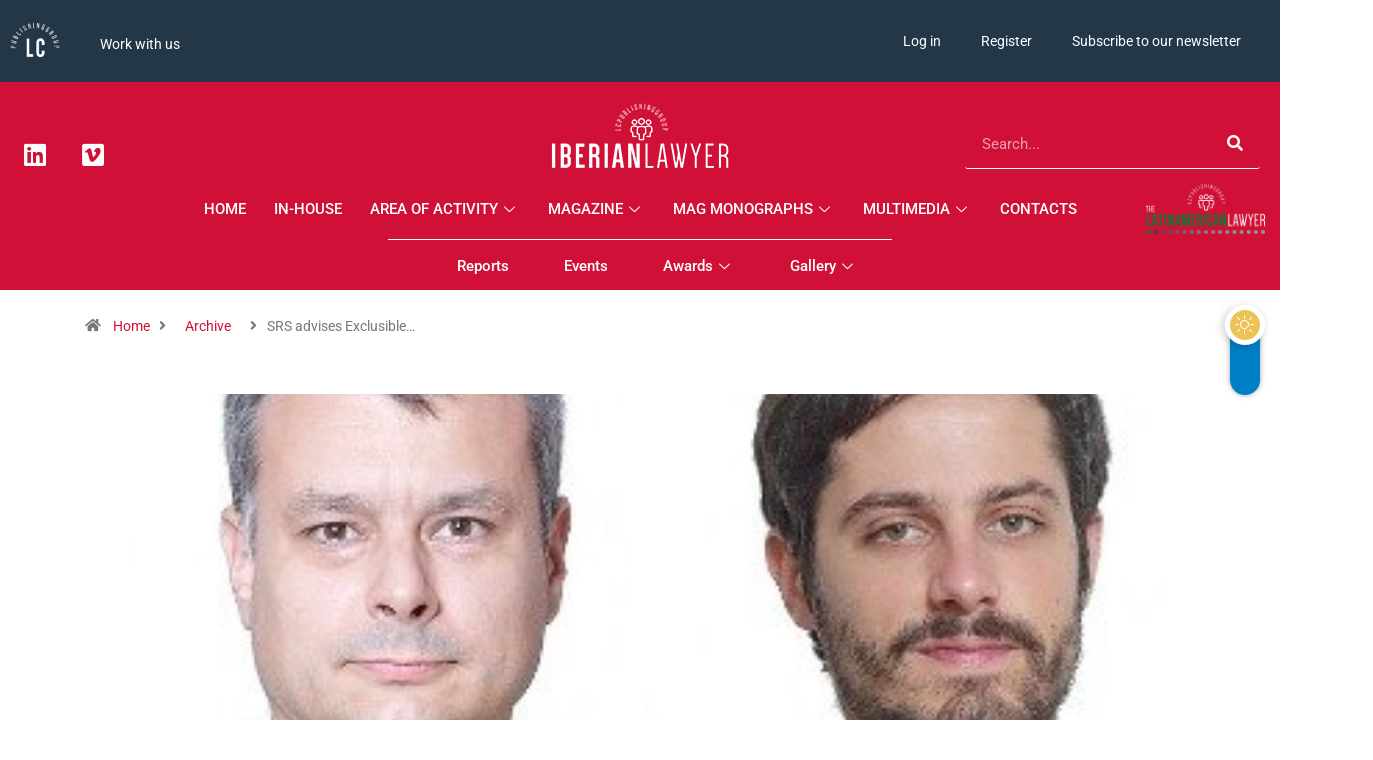

--- FILE ---
content_type: text/css; charset=UTF-8
request_url: https://iberianlawyer.com/wp-content/uploads/elementor/css/post-91241.css?ver=1748339223
body_size: 466
content:
.elementor-91241 .elementor-element.elementor-element-165a9413 > .elementor-container{max-width:500px;}.elementor-91241 .elementor-element.elementor-element-4e142d0f > .elementor-widget-wrap > .elementor-widget:not(.elementor-widget__width-auto):not(.elementor-widget__width-initial):not(:last-child):not(.elementor-absolute){margin-bottom:0px;}.elementor-widget-text-editor{font-family:var( --e-global-typography-text-font-family ), Sans-serif;font-weight:var( --e-global-typography-text-font-weight );color:var( --e-global-color-text );}.elementor-widget-text-editor.elementor-drop-cap-view-stacked .elementor-drop-cap{background-color:var( --e-global-color-primary );}.elementor-widget-text-editor.elementor-drop-cap-view-framed .elementor-drop-cap, .elementor-widget-text-editor.elementor-drop-cap-view-default .elementor-drop-cap{color:var( --e-global-color-primary );border-color:var( --e-global-color-primary );}.elementor-91241 .elementor-element.elementor-element-d648dd5 > .elementor-widget-container{margin:10px 0px 0px 0px;padding:0px 0px 0px 0px;}.elementor-91241 .elementor-element.elementor-element-d648dd5{text-align:justify;font-family:"Barlow", Sans-serif;font-size:14px;font-weight:600;line-height:14px;color:#222222;}.elementor-91241 .elementor-element.elementor-element-3617aeb9{--grid-side-margin:10px;--grid-column-gap:10px;--grid-row-gap:10px;--grid-bottom-margin:10px;}.elementor-91241 .elementor-element.elementor-element-3617aeb9 .elementor-share-btn{font-size:calc(1px * 10);}.elementor-91241 .elementor-element.elementor-element-3617aeb9 .elementor-share-btn__icon{--e-share-buttons-icon-size:20px;}#elementor-popup-modal-91241 .dialog-widget-content{animation-duration:1.2s;background-color:#FFFFFFAD;border-radius:200px 200px 200px 200px;box-shadow:2px 8px 23px 3px rgba(0,0,0,0.2);margin:0px 0px 100px 0px;}#elementor-popup-modal-91241 .dialog-message{width:65px;height:auto;}#elementor-popup-modal-91241{justify-content:flex-start;align-items:flex-end;}@media(max-width:1024px){.elementor-bc-flex-widget .elementor-91241 .elementor-element.elementor-element-4e142d0f.elementor-column .elementor-widget-wrap{align-items:center;}.elementor-91241 .elementor-element.elementor-element-4e142d0f.elementor-column.elementor-element[data-element_type="column"] > .elementor-widget-wrap.elementor-element-populated{align-content:center;align-items:center;}.elementor-91241 .elementor-element.elementor-element-4e142d0f.elementor-column > .elementor-widget-wrap{justify-content:center;}.elementor-91241 .elementor-element.elementor-element-4e142d0f > .elementor-widget-wrap > .elementor-widget:not(.elementor-widget__width-auto):not(.elementor-widget__width-initial):not(:last-child):not(.elementor-absolute){margin-bottom:0px;} .elementor-91241 .elementor-element.elementor-element-3617aeb9{--grid-side-margin:7px;--grid-column-gap:7px;--grid-row-gap:10px;--grid-bottom-margin:10px;}.elementor-91241 .elementor-element.elementor-element-3617aeb9{--grid-side-margin:10px;--grid-column-gap:10px;--grid-row-gap:10px;--grid-bottom-margin:10px;}.elementor-91241 .elementor-element.elementor-element-3617aeb9 .elementor-share-btn__icon{--e-share-buttons-icon-size:24px;}#elementor-popup-modal-91241{justify-content:flex-start;align-items:flex-end;}#elementor-popup-modal-91241 .dialog-widget-content{border-radius:200px 200px 200px 200px;margin:0px 0px 0px 0px;}}@media(max-width:767px){.elementor-91241 .elementor-element.elementor-element-165a9413 > .elementor-container{max-width:500px;}.elementor-91241 .elementor-element.elementor-element-d648dd5 > .elementor-widget-container{margin:0px 0px -10px 0px;padding:0px 0px 0px 0px;}.elementor-91241 .elementor-element.elementor-element-d648dd5{text-align:center;font-size:16px;line-height:14px;} .elementor-91241 .elementor-element.elementor-element-3617aeb9{--grid-side-margin:7px;--grid-column-gap:7px;--grid-row-gap:10px;--grid-bottom-margin:10px;}.elementor-91241 .elementor-element.elementor-element-3617aeb9{--grid-side-margin:7px;--grid-column-gap:7px;--grid-row-gap:10px;--grid-bottom-margin:10px;}.elementor-91241 .elementor-element.elementor-element-3617aeb9 .elementor-share-btn{font-size:calc(1px * 10);}.elementor-91241 .elementor-element.elementor-element-3617aeb9 .elementor-share-btn__icon{--e-share-buttons-icon-size:18px;}#elementor-popup-modal-91241 .dialog-message{width:345px;}#elementor-popup-modal-91241{justify-content:center;align-items:flex-end;}}/* Start custom CSS */#elementor-popup-modal-91241{
     pointer-events: none;
 }
 
 @media (max-width: 767px){
     .elementor-grid-tablet-0.elementor-widget-share-buttons .elementor-grid {
         display: inline-grid;
     }
 }/* End custom CSS */

--- FILE ---
content_type: text/css; charset=UTF-8
request_url: https://iberianlawyer.com/wp-content/uploads/elementor/css/post-3907.css?ver=1748339197
body_size: 3387
content:
.elementor-3907 .elementor-element.elementor-element-ae77390 > .elementor-container > .elementor-column > .elementor-widget-wrap{align-content:center;align-items:center;}.elementor-3907 .elementor-element.elementor-element-ae77390:not(.elementor-motion-effects-element-type-background), .elementor-3907 .elementor-element.elementor-element-ae77390 > .elementor-motion-effects-container > .elementor-motion-effects-layer{background-color:#233746;}.elementor-3907 .elementor-element.elementor-element-ae77390 > .elementor-container{max-width:1300px;}.elementor-3907 .elementor-element.elementor-element-ae77390{transition:background 0.3s, border 0.3s, border-radius 0.3s, box-shadow 0.3s;margin-top:0px;margin-bottom:0px;padding:0px 0px 0px 0px;}.elementor-3907 .elementor-element.elementor-element-ae77390 > .elementor-background-overlay{transition:background 0.3s, border-radius 0.3s, opacity 0.3s;}.elementor-3907 .elementor-element.elementor-element-c1b0617 > .elementor-widget-wrap > .elementor-widget:not(.elementor-widget__width-auto):not(.elementor-widget__width-initial):not(:last-child):not(.elementor-absolute){margin-bottom:0px;}.elementor-3907 .elementor-element.elementor-element-c1b0617 > .elementor-element-populated{margin:0px 0px 0px 0px;--e-column-margin-right:0px;--e-column-margin-left:0px;padding:0px 0px 0px 0px;}.elementor-3907 .elementor-element.elementor-element-dc5f170{--spacer-size:5px;}.elementor-widget-accordion .elementor-accordion-icon, .elementor-widget-accordion .elementor-accordion-title{color:var( --e-global-color-primary );}.elementor-widget-accordion .elementor-accordion-icon svg{fill:var( --e-global-color-primary );}.elementor-widget-accordion .elementor-active .elementor-accordion-icon, .elementor-widget-accordion .elementor-active .elementor-accordion-title{color:var( --e-global-color-accent );}.elementor-widget-accordion .elementor-active .elementor-accordion-icon svg{fill:var( --e-global-color-accent );}.elementor-widget-accordion .elementor-tab-content{color:var( --e-global-color-text );font-family:var( --e-global-typography-text-font-family ), Sans-serif;font-weight:var( --e-global-typography-text-font-weight );}.elementor-3907 .elementor-element.elementor-element-c9e3e38 > .elementor-widget-container{margin:0px 0px 0px 0px;padding:0px 0px 0px 0px;}.elementor-3907 .elementor-element.elementor-element-c9e3e38 .elementor-accordion-item{border-width:0px;border-color:#02010100;}.elementor-3907 .elementor-element.elementor-element-c9e3e38 .elementor-accordion-item .elementor-tab-content{border-width:0px;border-top-color:#02010100;}.elementor-3907 .elementor-element.elementor-element-c9e3e38 .elementor-accordion-item .elementor-tab-title.elementor-active{border-width:0px;border-bottom-color:#02010100;}.elementor-3907 .elementor-element.elementor-element-c9e3e38 .elementor-tab-title{background-color:#02010100;}.elementor-3907 .elementor-element.elementor-element-c9e3e38 .elementor-accordion-icon, .elementor-3907 .elementor-element.elementor-element-c9e3e38 .elementor-accordion-title{color:#FFFFFF;}.elementor-3907 .elementor-element.elementor-element-c9e3e38 .elementor-accordion-icon svg{fill:#FFFFFF;}.elementor-3907 .elementor-element.elementor-element-c9e3e38 .elementor-active .elementor-accordion-icon, .elementor-3907 .elementor-element.elementor-element-c9e3e38 .elementor-active .elementor-accordion-title{color:#FFFFFF;}.elementor-3907 .elementor-element.elementor-element-c9e3e38 .elementor-active .elementor-accordion-icon svg{fill:#FFFFFF;}.elementor-3907 .elementor-element.elementor-element-c9e3e38 .elementor-accordion-icon.elementor-accordion-icon-left{margin-right:0px;}.elementor-3907 .elementor-element.elementor-element-c9e3e38 .elementor-accordion-icon.elementor-accordion-icon-right{margin-left:0px;}.elementor-widget-nav-menu .elementor-nav-menu--main .elementor-item{color:var( --e-global-color-text );fill:var( --e-global-color-text );}.elementor-widget-nav-menu .elementor-nav-menu--main .elementor-item:hover,
					.elementor-widget-nav-menu .elementor-nav-menu--main .elementor-item.elementor-item-active,
					.elementor-widget-nav-menu .elementor-nav-menu--main .elementor-item.highlighted,
					.elementor-widget-nav-menu .elementor-nav-menu--main .elementor-item:focus{color:var( --e-global-color-accent );fill:var( --e-global-color-accent );}.elementor-widget-nav-menu .elementor-nav-menu--main:not(.e--pointer-framed) .elementor-item:before,
					.elementor-widget-nav-menu .elementor-nav-menu--main:not(.e--pointer-framed) .elementor-item:after{background-color:var( --e-global-color-accent );}.elementor-widget-nav-menu .e--pointer-framed .elementor-item:before,
					.elementor-widget-nav-menu .e--pointer-framed .elementor-item:after{border-color:var( --e-global-color-accent );}.elementor-widget-nav-menu{--e-nav-menu-divider-color:var( --e-global-color-text );}.elementor-widget-nav-menu .elementor-nav-menu--dropdown .elementor-item, .elementor-widget-nav-menu .elementor-nav-menu--dropdown  .elementor-sub-item{font-family:var( --e-global-typography-accent-font-family ), Sans-serif;font-weight:var( --e-global-typography-accent-font-weight );}body:not(.rtl) .elementor-3907 .elementor-element.elementor-element-75667ca{left:80px;}body.rtl .elementor-3907 .elementor-element.elementor-element-75667ca{right:80px;}.elementor-3907 .elementor-element.elementor-element-75667ca{top:24px;}.elementor-3907 .elementor-element.elementor-element-75667ca .elementor-nav-menu--main .elementor-item{color:#FFFFFF;fill:#FFFFFF;padding-top:5px;padding-bottom:5px;}.elementor-3907 .elementor-element.elementor-element-2ee7ef0{--spacer-size:5px;}.elementor-3907 .elementor-element.elementor-element-eca1443 > .elementor-widget-wrap > .elementor-widget:not(.elementor-widget__width-auto):not(.elementor-widget__width-initial):not(:last-child):not(.elementor-absolute){margin-bottom:0px;}.elementor-3907 .elementor-element.elementor-element-eca1443 > .elementor-element-populated{margin:0px 0px 0px 0px;--e-column-margin-right:0px;--e-column-margin-left:0px;padding:0px 0px 0px 0px;}.elementor-3907 .elementor-element.elementor-element-4fdb20b > .elementor-container > .elementor-column > .elementor-widget-wrap{align-content:center;align-items:center;}.elementor-3907 .elementor-element.elementor-element-4fdb20b{margin-top:0px;margin-bottom:0px;padding:0px 0px 0px 0px;}.elementor-3907 .elementor-element.elementor-element-4602559 .elementor-nav-menu--main .elementor-item{color:#FFFFFF;fill:#FFFFFF;padding-left:10px;padding-right:10px;padding-top:5px;padding-bottom:5px;}.elementor-3907 .elementor-element.elementor-element-319c8c3 > .elementor-widget-wrap > .elementor-widget:not(.elementor-widget__width-auto):not(.elementor-widget__width-initial):not(:last-child):not(.elementor-absolute){margin-bottom:0px;}.elementor-3907 .elementor-element.elementor-element-56eb00d .elementor-nav-menu--main .elementor-item{color:#FFFFFF;fill:#FFFFFF;padding-top:5px;padding-bottom:5px;}.elementor-3907 .elementor-element.elementor-element-56eb00d .elementor-nav-menu--main .elementor-item:hover,
					.elementor-3907 .elementor-element.elementor-element-56eb00d .elementor-nav-menu--main .elementor-item.elementor-item-active,
					.elementor-3907 .elementor-element.elementor-element-56eb00d .elementor-nav-menu--main .elementor-item.highlighted,
					.elementor-3907 .elementor-element.elementor-element-56eb00d .elementor-nav-menu--main .elementor-item:focus{color:var( --e-global-color-primary );fill:var( --e-global-color-primary );}.elementor-3907 .elementor-element.elementor-element-56eb00d .elementor-nav-menu--main:not(.e--pointer-framed) .elementor-item:before,
					.elementor-3907 .elementor-element.elementor-element-56eb00d .elementor-nav-menu--main:not(.e--pointer-framed) .elementor-item:after{background-color:var( --e-global-color-primary );}.elementor-3907 .elementor-element.elementor-element-56eb00d .e--pointer-framed .elementor-item:before,
					.elementor-3907 .elementor-element.elementor-element-56eb00d .e--pointer-framed .elementor-item:after{border-color:var( --e-global-color-primary );}.elementor-3907 .elementor-element.elementor-element-ff583d4 .elementor-nav-menu--main .elementor-item{color:#FFFFFF;fill:#FFFFFF;padding-top:5px;padding-bottom:5px;}.elementor-3907 .elementor-element.elementor-element-ff583d4 .elementor-nav-menu--main .elementor-item:hover,
					.elementor-3907 .elementor-element.elementor-element-ff583d4 .elementor-nav-menu--main .elementor-item.elementor-item-active,
					.elementor-3907 .elementor-element.elementor-element-ff583d4 .elementor-nav-menu--main .elementor-item.highlighted,
					.elementor-3907 .elementor-element.elementor-element-ff583d4 .elementor-nav-menu--main .elementor-item:focus{color:#FFFFFF;fill:#FFFFFF;}.elementor-3907 .elementor-element.elementor-element-ff583d4 .elementor-nav-menu--main:not(.e--pointer-framed) .elementor-item:before,
					.elementor-3907 .elementor-element.elementor-element-ff583d4 .elementor-nav-menu--main:not(.e--pointer-framed) .elementor-item:after{background-color:var( --e-global-color-primary );}.elementor-3907 .elementor-element.elementor-element-ff583d4 .e--pointer-framed .elementor-item:before,
					.elementor-3907 .elementor-element.elementor-element-ff583d4 .e--pointer-framed .elementor-item:after{border-color:var( --e-global-color-primary );}.elementor-3907 .elementor-element.elementor-element-099aba8 > .elementor-container > .elementor-column > .elementor-widget-wrap{align-content:flex-end;align-items:flex-end;}.elementor-3907 .elementor-element.elementor-element-099aba8:not(.elementor-motion-effects-element-type-background), .elementor-3907 .elementor-element.elementor-element-099aba8 > .elementor-motion-effects-container > .elementor-motion-effects-layer{background-color:var( --e-global-color-primary );}.elementor-3907 .elementor-element.elementor-element-099aba8 > .elementor-container{max-width:1300px;}.elementor-3907 .elementor-element.elementor-element-099aba8{transition:background 0.3s, border 0.3s, border-radius 0.3s, box-shadow 0.3s;padding:10px 10px 10px 10px;}.elementor-3907 .elementor-element.elementor-element-099aba8 > .elementor-background-overlay{transition:background 0.3s, border-radius 0.3s, opacity 0.3s;}.elementor-3907 .elementor-element.elementor-element-b0df2f8 > .elementor-widget-wrap > .elementor-widget:not(.elementor-widget__width-auto):not(.elementor-widget__width-initial):not(:last-child):not(.elementor-absolute){margin-bottom:0px;}.elementor-3907 .elementor-element.elementor-element-b0df2f8 > .elementor-element-populated{margin:0px 0px 0px 0px;--e-column-margin-right:0px;--e-column-margin-left:0px;padding:0px 0px 0px 0px;}.elementor-3907 .elementor-element.elementor-element-f636c11{--grid-template-columns:repeat(0, auto);--grid-column-gap:5px;--grid-row-gap:0px;}.elementor-3907 .elementor-element.elementor-element-f636c11 .elementor-widget-container{text-align:left;}.elementor-3907 .elementor-element.elementor-element-f636c11 .elementor-social-icon{background-color:#00000000;}.elementor-3907 .elementor-element.elementor-element-f636c11 .elementor-social-icon i{color:#FFFFFF;}.elementor-3907 .elementor-element.elementor-element-f636c11 .elementor-social-icon svg{fill:#FFFFFF;}.elementor-3907 .elementor-element.elementor-element-f5f3b08 > .elementor-widget-wrap > .elementor-widget:not(.elementor-widget__width-auto):not(.elementor-widget__width-initial):not(:last-child):not(.elementor-absolute){margin-bottom:0px;}.elementor-3907 .elementor-element.elementor-element-f62b188 .digiqole-widget-logo img{max-width:270px;}.elementor-3907 .elementor-element.elementor-element-f62b188 .digiqole-widget-logo{text-align:center;}.elementor-3907 .elementor-element.elementor-element-960959e > .elementor-widget-wrap > .elementor-widget:not(.elementor-widget__width-auto):not(.elementor-widget__width-initial):not(:last-child):not(.elementor-absolute){margin-bottom:0px;}.elementor-widget-search-form input[type="search"].elementor-search-form__input{font-family:var( --e-global-typography-text-font-family ), Sans-serif;font-weight:var( --e-global-typography-text-font-weight );}.elementor-widget-search-form .elementor-search-form__input,
					.elementor-widget-search-form .elementor-search-form__icon,
					.elementor-widget-search-form .elementor-lightbox .dialog-lightbox-close-button,
					.elementor-widget-search-form .elementor-lightbox .dialog-lightbox-close-button:hover,
					.elementor-widget-search-form.elementor-search-form--skin-full_screen input[type="search"].elementor-search-form__input{color:var( --e-global-color-text );fill:var( --e-global-color-text );}.elementor-widget-search-form .elementor-search-form__submit{font-family:var( --e-global-typography-text-font-family ), Sans-serif;font-weight:var( --e-global-typography-text-font-weight );background-color:var( --e-global-color-secondary );}.elementor-3907 .elementor-element.elementor-element-c4ccd85 .elementor-search-form__container{min-height:50px;}.elementor-3907 .elementor-element.elementor-element-c4ccd85 .elementor-search-form__submit{min-width:50px;background-color:#54595F00;}body:not(.rtl) .elementor-3907 .elementor-element.elementor-element-c4ccd85 .elementor-search-form__icon{padding-left:calc(50px / 3);}body.rtl .elementor-3907 .elementor-element.elementor-element-c4ccd85 .elementor-search-form__icon{padding-right:calc(50px / 3);}.elementor-3907 .elementor-element.elementor-element-c4ccd85 .elementor-search-form__input, .elementor-3907 .elementor-element.elementor-element-c4ccd85.elementor-search-form--button-type-text .elementor-search-form__submit{padding-left:calc(50px / 3);padding-right:calc(50px / 3);}.elementor-3907 .elementor-element.elementor-element-c4ccd85 input[type="search"].elementor-search-form__input{font-family:"Roboto", Sans-serif;font-weight:400;}.elementor-3907 .elementor-element.elementor-element-c4ccd85 .elementor-search-form__input,
					.elementor-3907 .elementor-element.elementor-element-c4ccd85 .elementor-search-form__icon,
					.elementor-3907 .elementor-element.elementor-element-c4ccd85 .elementor-lightbox .dialog-lightbox-close-button,
					.elementor-3907 .elementor-element.elementor-element-c4ccd85 .elementor-lightbox .dialog-lightbox-close-button:hover,
					.elementor-3907 .elementor-element.elementor-element-c4ccd85.elementor-search-form--skin-full_screen input[type="search"].elementor-search-form__input{color:#FFFFFF;fill:#FFFFFF;}.elementor-3907 .elementor-element.elementor-element-c4ccd85:not(.elementor-search-form--skin-full_screen) .elementor-search-form__container{background-color:#02010100;border-color:#FFFFFF;border-width:0px 0px 1px 0px;border-radius:3px;}.elementor-3907 .elementor-element.elementor-element-c4ccd85.elementor-search-form--skin-full_screen input[type="search"].elementor-search-form__input{background-color:#02010100;border-color:#FFFFFF;border-width:0px 0px 1px 0px;border-radius:3px;}.elementor-3907 .elementor-element.elementor-element-8e73dab > .elementor-container > .elementor-column > .elementor-widget-wrap{align-content:center;align-items:center;}.elementor-3907 .elementor-element.elementor-element-8e73dab:not(.elementor-motion-effects-element-type-background), .elementor-3907 .elementor-element.elementor-element-8e73dab > .elementor-motion-effects-container > .elementor-motion-effects-layer{background-color:var( --e-global-color-primary );}.elementor-3907 .elementor-element.elementor-element-8e73dab > .elementor-container{max-width:1300px;}.elementor-3907 .elementor-element.elementor-element-8e73dab{transition:background 0.3s, border 0.3s, border-radius 0.3s, box-shadow 0.3s;margin-top:-15px;margin-bottom:0px;}.elementor-3907 .elementor-element.elementor-element-8e73dab > .elementor-background-overlay{transition:background 0.3s, border-radius 0.3s, opacity 0.3s;}.elementor-3907 .elementor-element.elementor-element-2345869 > .elementor-widget-wrap > .elementor-widget:not(.elementor-widget__width-auto):not(.elementor-widget__width-initial):not(:last-child):not(.elementor-absolute){margin-bottom:0px;}.elementor-3907 .elementor-element.elementor-element-f292f7c{z-index:5;}.elementor-3907 .elementor-element.elementor-element-f292f7c .elementskit-menu-container{height:50px;border-radius:0px 0px 0px 0px;}.elementor-3907 .elementor-element.elementor-element-f292f7c .elementskit-navbar-nav > li > a{text-transform:uppercase;color:#FFFFFF;padding:14px 14px 14px 14px;}.elementor-3907 .elementor-element.elementor-element-f292f7c .elementskit-navbar-nav > li > a:hover{color:#FFFFFF;}.elementor-3907 .elementor-element.elementor-element-f292f7c .elementskit-navbar-nav > li > a:focus{color:#FFFFFF;}.elementor-3907 .elementor-element.elementor-element-f292f7c .elementskit-navbar-nav > li > a:active{color:#FFFFFF;}.elementor-3907 .elementor-element.elementor-element-f292f7c .elementskit-navbar-nav > li:hover > a{color:#FFFFFF;}.elementor-3907 .elementor-element.elementor-element-f292f7c .elementskit-navbar-nav > li:hover > a .elementskit-submenu-indicator{color:#FFFFFF;}.elementor-3907 .elementor-element.elementor-element-f292f7c .elementskit-navbar-nav > li > a:hover .elementskit-submenu-indicator{color:#FFFFFF;}.elementor-3907 .elementor-element.elementor-element-f292f7c .elementskit-navbar-nav > li > a:focus .elementskit-submenu-indicator{color:#FFFFFF;}.elementor-3907 .elementor-element.elementor-element-f292f7c .elementskit-navbar-nav > li > a:active .elementskit-submenu-indicator{color:#FFFFFF;}.elementor-3907 .elementor-element.elementor-element-f292f7c .elementskit-navbar-nav > li.current-menu-item > a{color:#FFFFFF;}.elementor-3907 .elementor-element.elementor-element-f292f7c .elementskit-navbar-nav > li.current-menu-ancestor > a{color:#FFFFFF;}.elementor-3907 .elementor-element.elementor-element-f292f7c .elementskit-navbar-nav > li.current-menu-ancestor > a .elementskit-submenu-indicator{color:#FFFFFF;}.elementor-3907 .elementor-element.elementor-element-f292f7c .elementskit-navbar-nav > li > a .elementskit-submenu-indicator{color:#FFFFFF;fill:#FFFFFF;}.elementor-3907 .elementor-element.elementor-element-f292f7c .elementskit-navbar-nav > li > a .ekit-submenu-indicator-icon{color:#FFFFFF;fill:#FFFFFF;}.elementor-3907 .elementor-element.elementor-element-f292f7c .elementskit-navbar-nav .elementskit-submenu-panel > li > a{padding:15px 15px 15px 15px;color:#000000;}.elementor-3907 .elementor-element.elementor-element-f292f7c .elementskit-navbar-nav .elementskit-submenu-panel > li > a:hover{color:#707070;}.elementor-3907 .elementor-element.elementor-element-f292f7c .elementskit-navbar-nav .elementskit-submenu-panel > li > a:focus{color:#707070;}.elementor-3907 .elementor-element.elementor-element-f292f7c .elementskit-navbar-nav .elementskit-submenu-panel > li > a:active{color:#707070;}.elementor-3907 .elementor-element.elementor-element-f292f7c .elementskit-navbar-nav .elementskit-submenu-panel > li:hover > a{color:#707070;}.elementor-3907 .elementor-element.elementor-element-f292f7c .elementskit-navbar-nav .elementskit-submenu-panel > li.current-menu-item > a{color:#707070 !important;}.elementor-3907 .elementor-element.elementor-element-f292f7c .elementskit-submenu-panel{padding:15px 0px 15px 0px;}.elementor-3907 .elementor-element.elementor-element-f292f7c .elementskit-navbar-nav .elementskit-submenu-panel{border-radius:0px 0px 0px 0px;}.elementor-3907 .elementor-element.elementor-element-f292f7c .elementskit-menu-hamburger{border-style:solid;border-color:#FFFFFF;}.elementor-3907 .elementor-element.elementor-element-f292f7c .elementskit-menu-hamburger .elementskit-menu-hamburger-icon{background-color:#FFFFFF;}.elementor-3907 .elementor-element.elementor-element-f292f7c .elementskit-menu-hamburger > .ekit-menu-icon{color:#FFFFFF;}.elementor-3907 .elementor-element.elementor-element-f292f7c .elementskit-menu-hamburger:hover .elementskit-menu-hamburger-icon{background-color:#000000;}.elementor-3907 .elementor-element.elementor-element-f292f7c .elementskit-menu-hamburger:hover > .ekit-menu-icon{color:#000000;}.elementor-3907 .elementor-element.elementor-element-f292f7c .elementskit-menu-close{color:#000000;}.elementor-3907 .elementor-element.elementor-element-f292f7c .elementskit-menu-close:hover{color:rgba(0, 0, 0, 0.5);}.elementor-widget-image .widget-image-caption{color:var( --e-global-color-text );font-family:var( --e-global-typography-text-font-family ), Sans-serif;font-weight:var( --e-global-typography-text-font-weight );}.elementor-3907 .elementor-element.elementor-element-6f98075 > .elementor-widget-container{margin:0px 0px 0px 15px;}body:not(.rtl) .elementor-3907 .elementor-element.elementor-element-6f98075{right:15px;}body.rtl .elementor-3907 .elementor-element.elementor-element-6f98075{left:15px;}.elementor-3907 .elementor-element.elementor-element-6f98075{top:0px;text-align:right;}.elementor-3907 .elementor-element.elementor-element-6f98075 img{height:50px;}.elementor-widget-divider{--divider-color:var( --e-global-color-secondary );}.elementor-widget-divider .elementor-divider__text{color:var( --e-global-color-secondary );}.elementor-widget-divider.elementor-view-stacked .elementor-icon{background-color:var( --e-global-color-secondary );}.elementor-widget-divider.elementor-view-framed .elementor-icon, .elementor-widget-divider.elementor-view-default .elementor-icon{color:var( --e-global-color-secondary );border-color:var( --e-global-color-secondary );}.elementor-widget-divider.elementor-view-framed .elementor-icon, .elementor-widget-divider.elementor-view-default .elementor-icon svg{fill:var( --e-global-color-secondary );}.elementor-3907 .elementor-element.elementor-element-5d3dcb9{--divider-border-style:solid;--divider-color:#FFFFFF;--divider-border-width:0.25px;}.elementor-3907 .elementor-element.elementor-element-5d3dcb9 .elementor-divider-separator{width:40%;margin:0 auto;margin-center:0;}.elementor-3907 .elementor-element.elementor-element-5d3dcb9 .elementor-divider{text-align:center;padding-block-start:5px;padding-block-end:5px;}.elementor-3907 .elementor-element.elementor-element-c484102 > .elementor-widget-container{margin:0px 0px 0px 0px;padding:0px 0px 0px 0px;}.elementor-3907 .elementor-element.elementor-element-c484102{z-index:2;}.elementor-3907 .elementor-element.elementor-element-c484102 .elementskit-menu-container{height:35px;border-radius:0px 0px 0px 0px;}.elementor-3907 .elementor-element.elementor-element-c484102 .elementskit-navbar-nav > li > a{text-transform:capitalize;color:#FFFFFF;padding:10px 10px 10px 45px;}.elementor-3907 .elementor-element.elementor-element-c484102 .elementskit-navbar-nav > li > a:hover{color:#FFFFFF;}.elementor-3907 .elementor-element.elementor-element-c484102 .elementskit-navbar-nav > li > a:focus{color:#FFFFFF;}.elementor-3907 .elementor-element.elementor-element-c484102 .elementskit-navbar-nav > li > a:active{color:#FFFFFF;}.elementor-3907 .elementor-element.elementor-element-c484102 .elementskit-navbar-nav > li:hover > a{color:#FFFFFF;}.elementor-3907 .elementor-element.elementor-element-c484102 .elementskit-navbar-nav > li:hover > a .elementskit-submenu-indicator{color:#FFFFFF;}.elementor-3907 .elementor-element.elementor-element-c484102 .elementskit-navbar-nav > li > a:hover .elementskit-submenu-indicator{color:#FFFFFF;}.elementor-3907 .elementor-element.elementor-element-c484102 .elementskit-navbar-nav > li > a:focus .elementskit-submenu-indicator{color:#FFFFFF;}.elementor-3907 .elementor-element.elementor-element-c484102 .elementskit-navbar-nav > li > a:active .elementskit-submenu-indicator{color:#FFFFFF;}.elementor-3907 .elementor-element.elementor-element-c484102 .elementskit-navbar-nav > li.current-menu-item > a{color:#FFFFFF;}.elementor-3907 .elementor-element.elementor-element-c484102 .elementskit-navbar-nav > li.current-menu-ancestor > a{color:#FFFFFF;}.elementor-3907 .elementor-element.elementor-element-c484102 .elementskit-navbar-nav > li.current-menu-ancestor > a .elementskit-submenu-indicator{color:#FFFFFF;}.elementor-3907 .elementor-element.elementor-element-c484102 .elementskit-navbar-nav > li > a .elementskit-submenu-indicator{color:#FFFFFF;fill:#FFFFFF;}.elementor-3907 .elementor-element.elementor-element-c484102 .elementskit-navbar-nav > li > a .ekit-submenu-indicator-icon{color:#FFFFFF;fill:#FFFFFF;}.elementor-3907 .elementor-element.elementor-element-c484102 .elementskit-navbar-nav .elementskit-submenu-panel > li > a{padding:15px 30px 15px 30px;color:#000000;}.elementor-3907 .elementor-element.elementor-element-c484102 .elementskit-navbar-nav .elementskit-submenu-panel > li > a:hover{color:#707070;}.elementor-3907 .elementor-element.elementor-element-c484102 .elementskit-navbar-nav .elementskit-submenu-panel > li > a:focus{color:#707070;}.elementor-3907 .elementor-element.elementor-element-c484102 .elementskit-navbar-nav .elementskit-submenu-panel > li > a:active{color:#707070;}.elementor-3907 .elementor-element.elementor-element-c484102 .elementskit-navbar-nav .elementskit-submenu-panel > li:hover > a{color:#707070;}.elementor-3907 .elementor-element.elementor-element-c484102 .elementskit-navbar-nav .elementskit-submenu-panel > li.current-menu-item > a{color:#707070 !important;}.elementor-3907 .elementor-element.elementor-element-c484102 .elementskit-submenu-panel{padding:15px 0px 15px 0px;}.elementor-3907 .elementor-element.elementor-element-c484102 .elementskit-navbar-nav .elementskit-submenu-panel{border-radius:0px 0px 0px 0px;}.elementor-3907 .elementor-element.elementor-element-c484102 .elementskit-menu-hamburger{border-style:solid;border-color:#FFFFFF;}.elementor-3907 .elementor-element.elementor-element-c484102 .elementskit-menu-hamburger .elementskit-menu-hamburger-icon{background-color:#FFFFFF;}.elementor-3907 .elementor-element.elementor-element-c484102 .elementskit-menu-hamburger > .ekit-menu-icon{color:#FFFFFF;}.elementor-3907 .elementor-element.elementor-element-c484102 .elementskit-menu-hamburger:hover .elementskit-menu-hamburger-icon{background-color:#000000;}.elementor-3907 .elementor-element.elementor-element-c484102 .elementskit-menu-hamburger:hover > .ekit-menu-icon{color:#000000;}.elementor-3907 .elementor-element.elementor-element-c484102 .elementskit-menu-close{color:#000000;}.elementor-3907 .elementor-element.elementor-element-c484102 .elementskit-menu-close:hover{color:rgba(0, 0, 0, 0.5);}.elementor-3907 .elementor-element.elementor-element-5295027 > .elementor-container > .elementor-column > .elementor-widget-wrap{align-content:center;align-items:center;}.elementor-3907 .elementor-element.elementor-element-7b89ef5{text-align:left;}.elementor-3907 .elementor-element.elementor-element-7b89ef5 img{width:100%;height:50px;}.elementor-widget-icon.elementor-view-stacked .elementor-icon{background-color:var( --e-global-color-primary );}.elementor-widget-icon.elementor-view-framed .elementor-icon, .elementor-widget-icon.elementor-view-default .elementor-icon{color:var( --e-global-color-primary );border-color:var( --e-global-color-primary );}.elementor-widget-icon.elementor-view-framed .elementor-icon, .elementor-widget-icon.elementor-view-default .elementor-icon svg{fill:var( --e-global-color-primary );}.elementor-3907 .elementor-element.elementor-element-44f9b3b .elementor-icon-wrapper{text-align:right;}.elementor-3907 .elementor-element.elementor-element-44f9b3b.elementor-view-stacked .elementor-icon{background-color:#FFFFFF;}.elementor-3907 .elementor-element.elementor-element-44f9b3b.elementor-view-framed .elementor-icon, .elementor-3907 .elementor-element.elementor-element-44f9b3b.elementor-view-default .elementor-icon{color:#FFFFFF;border-color:#FFFFFF;}.elementor-3907 .elementor-element.elementor-element-44f9b3b.elementor-view-framed .elementor-icon, .elementor-3907 .elementor-element.elementor-element-44f9b3b.elementor-view-default .elementor-icon svg{fill:#FFFFFF;}.elementor-3907 .elementor-element.elementor-element-44f9b3b .elementor-icon{font-size:24px;}.elementor-3907 .elementor-element.elementor-element-44f9b3b .elementor-icon svg{height:24px;}@media(max-width:1024px){.elementor-3907 .elementor-element.elementor-element-f636c11 .elementor-widget-container{text-align:center;}.elementor-3907 .elementor-element.elementor-element-f636c11{--grid-column-gap:5px;--grid-row-gap:0px;}.elementor-3907 .elementor-element.elementor-element-c4ccd85:not(.elementor-search-form--skin-full_screen) .elementor-search-form__container{border-radius:3px;}.elementor-3907 .elementor-element.elementor-element-c4ccd85.elementor-search-form--skin-full_screen input[type="search"].elementor-search-form__input{border-radius:3px;}.elementor-3907 .elementor-element.elementor-element-f292f7c .elementskit-nav-identity-panel{padding:10px 0px 10px 0px;}.elementor-3907 .elementor-element.elementor-element-f292f7c .elementskit-menu-container{max-width:350px;border-radius:0px 0px 0px 0px;}.elementor-3907 .elementor-element.elementor-element-f292f7c .elementskit-navbar-nav > li > a{color:#000000;padding:10px 15px 10px 15px;}.elementor-3907 .elementor-element.elementor-element-f292f7c .elementskit-navbar-nav .elementskit-submenu-panel > li > a{padding:15px 15px 15px 15px;}.elementor-3907 .elementor-element.elementor-element-f292f7c .elementskit-navbar-nav .elementskit-submenu-panel{border-radius:0px 0px 0px 0px;}.elementor-3907 .elementor-element.elementor-element-f292f7c .elementskit-menu-hamburger{float:right;padding:10px 10px 10px 10px;width:45px;border-radius:3px;}.elementor-3907 .elementor-element.elementor-element-f292f7c .elementskit-menu-close{padding:10px 10px 10px 10px;margin:12px 12px 12px 12px;width:50px;border-radius:3px;}.elementor-3907 .elementor-element.elementor-element-f292f7c .elementskit-nav-logo > img{max-width:160px;max-height:60px;}.elementor-3907 .elementor-element.elementor-element-f292f7c .elementskit-nav-logo{margin:5px 0px 5px 0px;padding:5px 5px 5px 5px;}.elementor-3907 .elementor-element.elementor-element-6f98075 > .elementor-widget-container{margin:0px 0px 0px 0px;}body:not(.rtl) .elementor-3907 .elementor-element.elementor-element-6f98075{right:70px;}body.rtl .elementor-3907 .elementor-element.elementor-element-6f98075{left:70px;}.elementor-3907 .elementor-element.elementor-element-6f98075{text-align:center;}.elementor-3907 .elementor-element.elementor-element-6f98075 img{height:40px;}.elementor-3907 .elementor-element.elementor-element-c484102 .elementskit-nav-identity-panel{padding:10px 0px 10px 0px;}.elementor-3907 .elementor-element.elementor-element-c484102 .elementskit-menu-container{max-width:350px;border-radius:0px 0px 0px 0px;}.elementor-3907 .elementor-element.elementor-element-c484102 .elementskit-navbar-nav > li > a{color:#000000;padding:10px 15px 10px 15px;}.elementor-3907 .elementor-element.elementor-element-c484102 .elementskit-navbar-nav .elementskit-submenu-panel > li > a{padding:15px 15px 15px 15px;}.elementor-3907 .elementor-element.elementor-element-c484102 .elementskit-navbar-nav .elementskit-submenu-panel{border-radius:0px 0px 0px 0px;}.elementor-3907 .elementor-element.elementor-element-c484102 .elementskit-menu-hamburger{float:right;padding:10px 10px 10px 10px;width:45px;border-radius:3px;}.elementor-3907 .elementor-element.elementor-element-c484102 .elementskit-menu-close{padding:10px 10px 10px 10px;margin:12px 12px 12px 12px;width:50px;border-radius:3px;}.elementor-3907 .elementor-element.elementor-element-c484102 .elementskit-nav-logo > img{max-width:160px;max-height:60px;}.elementor-3907 .elementor-element.elementor-element-c484102 .elementskit-nav-logo{margin:5px 0px 5px 0px;padding:5px 5px 5px 5px;}.elementor-3907 .elementor-element.elementor-element-7b89ef5 > .elementor-widget-container{margin:0px 0px 0px 0px;}.elementor-3907 .elementor-element.elementor-element-7b89ef5{text-align:left;}.elementor-3907 .elementor-element.elementor-element-7b89ef5 img{width:100%;height:40px;}}@media(min-width:768px){.elementor-3907 .elementor-element.elementor-element-3507886{width:2%;}.elementor-3907 .elementor-element.elementor-element-319c8c3{width:97.998%;}}@media(max-width:767px){.elementor-3907 .elementor-element.elementor-element-3507886{width:40%;}.elementor-3907 .elementor-element.elementor-element-319c8c3{width:60%;}.elementor-3907 .elementor-element.elementor-element-f636c11 .elementor-widget-container{text-align:center;}.elementor-3907 .elementor-element.elementor-element-f5f3b08{width:100%;}.elementor-3907 .elementor-element.elementor-element-f62b188 .digiqole-widget-logo img{max-width:270px;}.elementor-3907 .elementor-element.elementor-element-f292f7c .elementskit-menu-hamburger{float:right;}.elementor-3907 .elementor-element.elementor-element-f292f7c .elementskit-nav-logo > img{max-width:120px;max-height:50px;}.elementor-3907 .elementor-element.elementor-element-c484102 .elementskit-menu-hamburger{float:right;}.elementor-3907 .elementor-element.elementor-element-c484102 .elementskit-nav-logo > img{max-width:120px;max-height:50px;}.elementor-3907 .elementor-element.elementor-element-d59537f{width:50%;}.elementor-3907 .elementor-element.elementor-element-334efb4{width:50%;}.elementor-3907 .elementor-element.elementor-element-44f9b3b .elementor-icon-wrapper{text-align:right;}.elementor-3907 .elementor-element.elementor-element-44f9b3b .elementor-icon{font-size:24px;}.elementor-3907 .elementor-element.elementor-element-44f9b3b .elementor-icon svg{height:24px;}}/* Start custom CSS for accordion, class: .elementor-element-c9e3e38 */.lc-tab i.fas.fa-plus, .lc-tab i.fas.fa-minus {
    content: url(https://iberianlawyer.com/wp-content/uploads/2021/06/LP.png) !important;
    width: 50px;
}

.elementor-3907 .elementor-element.elementor-element-c9e3e38 .elementor-accordion-item:first-child {
    display: none;
}/* End custom CSS */
/* Start custom CSS for section, class: .elementor-element-ae77390 */.elementor-3907 .elementor-element.elementor-element-ae77390 .elementor-widget:not(:last-child) {
    margin-bottom: 0px;
}/* End custom CSS */
/* Start custom CSS for image, class: .elementor-element-6f98075 */.elementor-3907 .elementor-element.elementor-element-6f98075 .img-top {
    display: inline-block;
    width: auto;
}/* End custom CSS */
/* Start custom CSS for icon, class: .elementor-element-44f9b3b */.elementor-3907 .elementor-element.elementor-element-44f9b3b {
    cursor: pointer;
}/* End custom CSS */
/* Start custom CSS */.othersite .elementskit-single-image-accordion, .othersite .ekit-wid-con {
    max-height: 34px;
    
}

.othersite a.icon-outline.circle {
    width: 100%;
    height: 100%;
}

.dark-mode .top-header{
    background: #233746;
}

.menu-top.elementor-widget.elementor-widget-ekit-nav-menu {
    display: inline-block;
    width: auto;
}

.img-top.elementor-widget.elementor-widget-image img {
    width: auto;
    height: 50px;
}

.img-top.elementor-widget.elementor-widget-image {
    display: inline-block;
    width: auto;
}

.menucolorato .elementor-widget-wrap {
    justify-content: center
}/* End custom CSS */